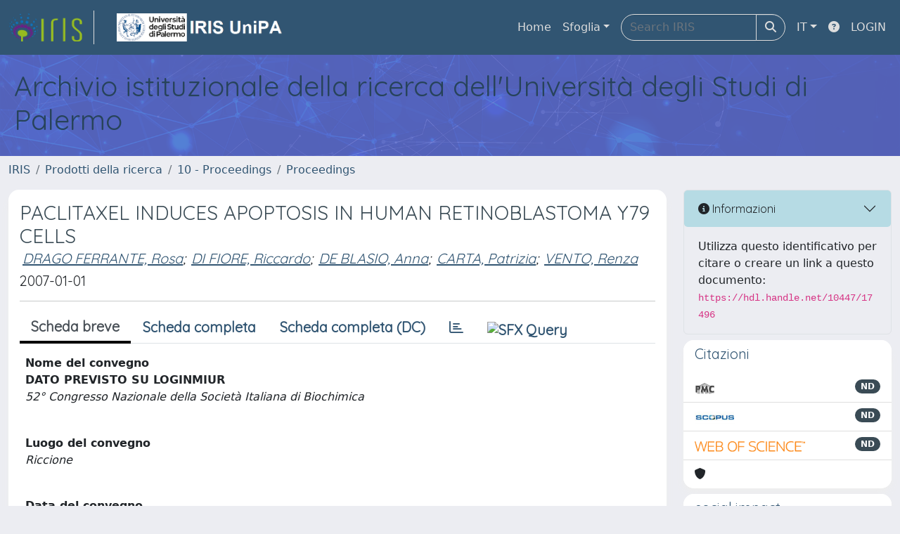

--- FILE ---
content_type: text/css
request_url: https://iris.unipa.it/sr/local.css
body_size: 1577
content:
/* unipa personalizzazione sfondo dropdown-menu */
.dropdown-menu  
{
  
	background-color: #F0F0F0;

}



/* unipa personalizzazione banner home page */
.banner {
  background: #ffffff url("../images/interface/banner_background.png") no-repeat 180px;
  padding: 5px 20px 3px 20px;
  color: #FFFFFF;
  border-bottom: #003466 solid 3px;
  border-top: #003466 solid 1px;
  margin: 0 0 0 0;
}

/* Primary */
.panel-primary {
  	border-color: #4C5D68;
}

/* unipa personalizzazione barra in alto */
.navbar-inverse {
  background-color: #315572;
}
/* unipa personalizzazione Button primary */
.btn-primary {
  background-color: #315572;
  border-color: #315572;
}
/* unipa personalizzazione colore voci di menu barra laterale da verde  #65b688 a azzurro #6091BA  */
.navigation > li > a.level-opened {
  background-color: #6091BA;
}

/* unipa personalizzazione colore voci di menu barra laterale da verde  #65b688 a azzurro #6091BA  */
.navigation > li:hover > a {
  color: #ffffff;
  border-left: 3px solid #6091BA;
  background-color: #2c3a42;
}

/* unipa personalizzazione colore voci di menu barra laterale da verde  #65b688 a azzurro #6091BA  */
.navigation > li ul li a.level-opened,
.navigation > li ul li a.level-opened:hover {
  background-color: #6091BA;
}

/* unipa personalizzazione font degli hint della maschera di caricamento  */
.help-block {
  margin-top: 7px;
  margin-bottom: 12px;
  color: #315572;
  font-size: 12px;
  font-style: italic;
  font-weight: 600;
}

/* LD 11/07/2022 SDIRIS-27057 */
div.line.form-group.row {
    margin-bottom: 1.6rem !important;
}